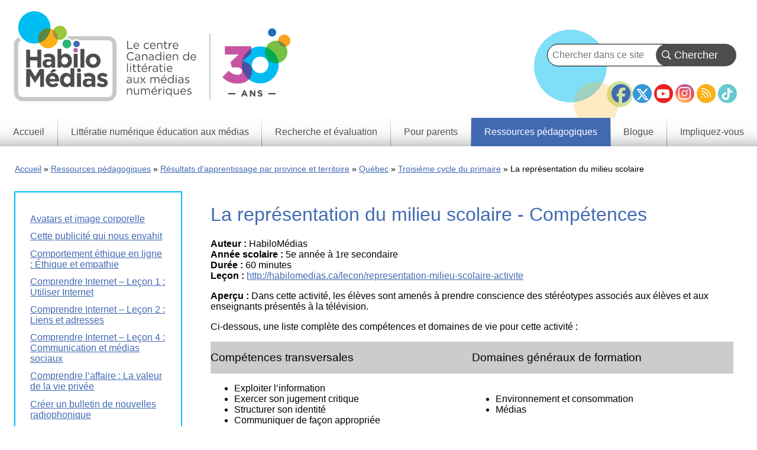

--- FILE ---
content_type: text/html; charset=UTF-8
request_url: https://habilomedias.ca/ressources-p%C3%A9dagogiques/r%C3%A9sultats-dapprentissage-en-%C3%A9ducation-aux-m%C3%A9dias-et-litt%C3%A9ratie-num%C3%A9rique-par-province-et-territoire/qu%C3%A9bec/troisi%C3%A8me-cycle-du-primaire/la-repr%C3%A9sentation-du-milieu-scolaire
body_size: 13525
content:
<!DOCTYPE html>
<html lang="fr" dir="ltr" prefix="og: https://ogp.me/ns#">
  <head>
    <meta charset="utf-8" />
<meta name="description" content="La représentation du milieu scolaire - Compétences" />
<link rel="canonical" href="https://habilomedias.ca/ressources-p%C3%A9dagogiques/r%C3%A9sultats-dapprentissage-en-%C3%A9ducation-aux-m%C3%A9dias-et-litt%C3%A9ratie-num%C3%A9rique-par-province-et-territoire/qu%C3%A9bec/troisi%C3%A8me-cycle-du-primaire/la-repr%C3%A9sentation-du-milieu-scolaire" />
<meta property="og:site_name" content="HabiloMédias" />
<meta property="og:type" content="Tableau de résultats d&#039;apprentissage" />
<meta property="og:url" content="https://habilomedias.ca/" />
<meta property="og:title" content="La représentation du milieu scolaire - Compétences" />
<meta name="twitter:card" content="summary" />
<meta name="Generator" content="Drupal 11 (https://www.drupal.org)" />
<meta name="MobileOptimized" content="width" />
<meta name="HandheldFriendly" content="true" />
<meta name="viewport" content="width=device-width, initial-scale=1.0" />
<link rel="icon" href="/sites/default/files/favicon_1.ico" type="image/vnd.microsoft.icon" />
<link rel="alternate" hreflang="fr" href="https://habilomedias.ca/ressources-p%C3%A9dagogiques/r%C3%A9sultats-dapprentissage-en-%C3%A9ducation-aux-m%C3%A9dias-et-litt%C3%A9ratie-num%C3%A9rique-par-province-et-territoire/qu%C3%A9bec/troisi%C3%A8me-cycle-du-primaire/la-repr%C3%A9sentation-du-milieu-scolaire" />

    <title>La représentation du milieu scolaire - Compétences | HabiloMédias</title>
    <link rel="stylesheet" media="all" href="/sites/default/files/css/css_c4NE6U2sTcfD40hhtXF-mn_1pplio_R1Xl4cNFmqHNI.css?delta=0&amp;language=fr&amp;theme=mediasmarts_2021&amp;include=[base64]" />
<link rel="stylesheet" media="all" href="/sites/default/files/css/css_z0uCKT_6nTvy3H8Uk2ALEW_KbvfiDQdunuCzkGmtgv0.css?delta=1&amp;language=fr&amp;theme=mediasmarts_2021&amp;include=[base64]" />
<link rel="stylesheet" media="all" href="//fonts.googleapis.com/css2?family=Material+Icons" />
<link rel="stylesheet" media="all" href="//fonts.googleapis.com/css2?family=Material+Icons+Outlined" />
<link rel="stylesheet" media="all" href="//fonts.googleapis.com/css2?family=Material+Icons+Round" />
<link rel="stylesheet" media="all" href="//fonts.googleapis.com/css2?family=Material+Icons+Sharp" />
<link rel="stylesheet" media="all" href="//fonts.googleapis.com/css2?family=Material+Icons+Two+Tone" />
<link rel="stylesheet" media="all" href="//cdnjs.cloudflare.com/ajax/libs/font-awesome/6.5.1/css/all.min.css" />

    <script type="application/json" data-drupal-selector="drupal-settings-json">{"path":{"baseUrl":"\/","pathPrefix":"","currentPath":"node\/17392","currentPathIsAdmin":false,"isFront":false,"currentLanguage":"fr"},"pluralDelimiter":"\u0003","suppressDeprecationErrors":true,"gtag":{"tagId":"AW-1039537895","consentMode":false,"otherIds":["G-QH7F1FC3HT"],"events":[],"additionalConfigInfo":[]},"ajaxPageState":{"libraries":"[base64]","theme":"mediasmarts_2021","theme_token":null},"ajaxTrustedUrl":{"https:\/\/habilomedias.ca\/teacher-resources\/find-lesson":true,"https:\/\/habilomedias.ca\/search":true},"superfish":{"superfish-main":{"id":"superfish-main","sf":{"animation":{"opacity":"show","height":"show"},"speed":"fast","autoArrows":false},"plugins":{"smallscreen":{"cloneParent":0,"mode":"window_width"},"supposition":true,"supersubs":true}}},"user":{"uid":0,"permissionsHash":"66b59075f7c836a1f932df989dabf5581b8b673ca0e01b1d6913f9401f9dcdde"}}</script>
<script src="/sites/default/files/js/js_-YomlvfS_RrLtJkWE3bJYH8qBzB_PyZR28PQqUv2kw4.js?scope=header&amp;delta=0&amp;language=fr&amp;theme=mediasmarts_2021&amp;include=eJx1j8EOgzAMQ38IrRs_VKXDlEyhQUmY-Px1Fw4Tu1i2nmzJBRGwjGNTx5Rnlh49VTQYyVBVqyAH1VS7_OYbvegYVkxMvpKF5_E-PlIVLb3s-wab2Zd0urzoG8Yt0OKS9xkRfxrQrvnX-V78H-0_OFjbB07AVoM"></script>
<script src="/modules/composer/google_tag/js/gtag.js?t8rbhx"></script>

  </head>
  <body class="language_fr path-node page-node-type-curricular-outcome-chart">
        <a href="#main-content" class="visually-hidden focusable skip-link">
      Skip to main content
    </a>
    
      <div class="dialog-off-canvas-main-canvas" data-off-canvas-main-canvas>
    


<div class="layout-container">

  <header role="banner">
    <div class="dots"></div>
      <div class="region region-header">
    <div class="language-switcher-language-url block block-language block-language-blocklanguage-interface" id="block-languageswitcher-3" role="navigation">
  
  
  
      <div class="wrapper">
      
    </div>
  </div>
<nav role="navigation" aria-labelledby="block-footersocialmediaicons-2-menu" id="block-footersocialmediaicons-2" class="block block-menu navigation menu--footer-social-media-icons">
            
  <h2 class="visually-hidden" id="block-footersocialmediaicons-2-menu">Footer Social Media Icons</h2>
  

        
              <ul class="menu">
                    <li class="menu-item">
        <a href="https://facebook.com/MediaSmarts" class="facebook-icon" target="_blank">Facebook</a>
              </li>
                <li class="menu-item">
        <a href="https://twitter.com/MediaSmarts" class="twitter-icon" target="_blank">Twitter</a>
              </li>
                <li class="menu-item">
        <a href="https://www.youtube.com/user/MediaAwareness" class="youtube-icon" target="_blank">YouTube</a>
              </li>
                <li class="menu-item">
        <a href="https://instagram.com/mediasmarts.ca/" class="instagram-icon" target="_blank">Instagram</a>
              </li>
                <li class="menu-item">
        <a href="https://mediasmarts.ca/rss.xml" class="rss-icon" target="_blank">RSS</a>
              </li>
                <li class="menu-item">
        <a href="https://www.tiktok.com/@mediasmarts" class="tiktok-icon" target="_blank">TikTok</a>
              </li>
        </ul>
  


  </nav>
<div id="block-mediasmarts-2021-branding" class="block block-system block-system-branding-block">
  
  
  
        <a href="https://habilomedias.ca/" rel="home" class="site-logo">
      <img src="/sites/default/files/2026-01/french_tagline_for_website_2.png" alt="Accueil" />
    </a>
      </div>

  </div>

  </header>

    <div class="region region-primary-menu">
    <div class="views-exposed-form bef-exposed-form block block-views block-views-exposed-filter-blocksearch-api-search-page-1" data-drupal-selector="views-exposed-form-search-api-search-page-1" id="block-exposedformsearch-api-searchpage-1">
  
  
  
      <div class="wrapper">
      <form action="https://habilomedias.ca/search" method="get" id="views-exposed-form-search-api-search-page-1" accept-charset="UTF-8">
  <div class="form--inline clearfix">
  <div class="js-form-item form-item js-form-type-textfield form-type-textfield js-form-item-search-api-fulltext form-item-search-api-fulltext">
      
        <input data-drupal-selector="edit-search-api-fulltext" type="text" id="edit-search-api-fulltext" name="search_api_fulltext" value="" size="30" maxlength="128" placeholder="Chercher dans ce site..." class="form-text" />

        </div>
<div data-drupal-selector="edit-actions" class="form-actions js-form-wrapper form-wrapper" id="edit-actions"><input data-drupal-selector="edit-submit-search-api-search" type="submit" id="edit-submit-search-api-search" value="Chercher" class="button js-form-submit form-submit" />
</div>

</div>

</form>

    </div>
  </div>
<div id="block-mainnavigation-8" class="block block-superfish block-superfishmain">
  
  
  
      <div class="wrapper">
      
<ul id="superfish-main" class="menu sf-menu sf-main sf-horizontal sf-style-none" role="menu" aria-label="Menu">
  

  
  <li id="main-standardfront-page" class="sf-depth-1 sf-no-children" role="none">
              <a href="https://habilomedias.ca/" class="sf-depth-1" role="menuitem">Accueil</a>
                      </li>


            
  <li id="main-menu-link-content063547e2-3a52-4478-aa8a-8a1c6e6cdd16" class="sf-depth-1 menuparent" role="none">
              <a href="https://habilomedias.ca/litteratie-numerique-education-aux-medias" class="sf-depth-1 menuparent" role="menuitem" aria-haspopup="true" aria-expanded="false">Littératie numérique éducation aux médias</a>
                  <ul role="menu">      

  
  <li id="main-menu-link-contentd8fb7ac1-ef5f-4cdc-81f8-08fd1e78c3d9" class="sf-depth-2 sf-no-children" role="none">
              <a href="https://habilomedias.ca/litteratie-numerique-education-aux-medias/informations-generales" class="sf-depth-2" role="menuitem">Informations générales</a>
                      </li>


  
  <li id="main-menu-link-contenteaa43927-aab4-45f2-b6b2-fccb81d0beec" class="sf-depth-2 sf-no-children" role="none">
              <a href="https://habilomedias.ca/litteratie-numerique-education-aux-medias/enjeux-des-medias" class="sf-depth-2" role="menuitem">Enjeux des médias</a>
                      </li>


  
  <li id="main-menu-link-contentbbcd5df8-f10d-434d-9a1e-aef52ca9e55a" class="sf-depth-2 sf-no-children" role="none">
              <a href="https://habilomedias.ca/litteratie-numerique-education-aux-medias/enjeux-numeriques" class="sf-depth-2" role="menuitem">Enjeux numériques</a>
                      </li>


  
  <li id="main-menu-link-content4322ca55-1417-4fba-ac22-913676085512" class="sf-depth-2 sf-no-children" role="none">
              <a href="https://habilomedias.ca/litteratie-numerique-education-aux-medias/jeux-educatifs" class="sf-depth-2" role="menuitem">Jeux éducatifs</a>
                      </li>


  
  <li id="main-menu-link-content614b3502-0f56-4e37-a7f5-d1cdeae47f22" class="sf-depth-2 sf-no-children" role="none">
              <a href="https://habilomedias.ca/semaine-education-medias" class="sf-depth-2" role="menuitem">La Semaine éducation médias</a>
                      </li>


  
  <li id="main-menu-link-content83e464cc-d4c6-4d35-9f17-03c6433dd3e2" class="sf-depth-2 sf-no-children" role="none">
              <a href="https://habilomedias.ca/litteratie-numerique-education-aux-medias/ateliers" class="sf-depth-2" role="menuitem">Ateliers</a>
                      </li>


      </ul>              </li>


            
  <li id="main-menu-link-content73a23397-148e-461b-b6e7-ceb1b6cc522e" class="sf-depth-1 menuparent" role="none">
              <a href="https://habilomedias.ca/recherche-et-%C3%A9valuation" class="sf-depth-1 menuparent" role="menuitem" aria-haspopup="true" aria-expanded="false">Recherche et évaluation</a>
                  <ul role="menu">      

  
  <li id="main-menu-link-contentdfdb2b26-af1f-4a0f-92d7-28522721e1b6" class="sf-depth-2 sf-no-children" role="none">
              <a href="https://habilomedias.ca/recherche-et-evaluation/notre-approche" class="sf-depth-2" role="menuitem">Notre approche</a>
                      </li>


  
  <li id="main-menu-link-content881a2929-b0d7-4f2b-a4a9-187a0a5048d6" class="sf-depth-2 sf-no-children" role="none">
              <a href="https://habilomedias.ca/recherche-et-evaluation/recherche-et-evaluation-ce-que-nous-faisons" class="sf-depth-2" role="menuitem">Ce que nous faisons</a>
                      </li>


  
  <li id="main-menu-link-contentf3f96c17-567b-445c-90d8-54fa88c5ada4" class="sf-depth-2 sf-no-children" role="none">
              <a href="https://habilomedias.ca/research-reports" class="sf-depth-2" role="menuitem">Rapports de recherche</a>
                      </li>


  
  <li id="main-menu-link-content6d58bc9b-9273-468c-9550-a79d2bf2f79e" class="sf-depth-2 sf-no-children" role="none">
              <a href="https://habilomedias.ca/recherche-et-evaluation/jeunes-canadiens-dans-un-monde-branche" class="sf-depth-2" role="menuitem"> Jeunes Canadiens dans un monde branché</a>
                      </li>


      </ul>              </li>


  
  <li id="main-menu-link-content1a569847-7a61-4eea-beca-34a0ff9a4a3a" class="sf-depth-1 sf-no-children" role="none">
              <a href="https://habilomedias.ca/ressources-pour-parents" class="sf-depth-1" role="menuitem">Pour parents</a>
                      </li>


            
  <li id="main-menu-link-contentb33e5a6e-5838-40ba-a343-80e4decc0193" class="active-trail sf-depth-1 menuparent" role="none">
              <a href="https://habilomedias.ca/ressources-p%C3%A9dagogiques" class="sf-depth-1 menuparent" role="menuitem" aria-haspopup="true" aria-expanded="false">Ressources pédagogiques</a>
                  <ul role="menu">      

  
  <li id="main-menu-link-content746850ee-3a1f-42bf-aa33-38e967eae632" class="sf-depth-2 sf-no-children" role="none">
              <a href="https://habilomedias.ca/teacher-resources/find-lesson" class="sf-depth-2" role="menuitem">Trouvez des leçons et ressources</a>
                      </li>


  
  <li id="main-menu-link-contente83b5b65-c6c5-418b-99b4-7dc7a32120cd" class="active-trail sf-depth-2 sf-no-children" role="none">
              <a href="https://habilomedias.ca/ressources-p%C3%A9dagogiques/r%C3%A9sultats-dapprentissage-par-province-et-territoire" class="sf-depth-2" role="menuitem">Résultats d&#039;apprentissage par province et territoire</a>
                      </li>


  
  <li id="main-menu-link-contentc759281c-0998-457d-9c9b-53a94119d82b" class="sf-depth-2 sf-no-children" role="none">
              <a href="https://habilomedias.ca/ressources-pedagogiques/utiliser-comprendre-et-mobiliser" class="sf-depth-2" role="menuitem">Cadre de littératie média numérique</a>
                      </li>


  
  <li id="main-menu-link-content50786ba9-ac48-4056-9730-9720df2f67fd" class="sf-depth-2 sf-no-children" role="none">
              <a href="https://habilomedias.ca/%C3%A9ducation-m%C3%A9dias-101" class="sf-depth-2" role="menuitem">Éducation médias 101</a>
                      </li>


  
  <li id="main-menu-link-content4688399f-fc3d-43bd-bfa7-a83d9f5ed2cb" class="sf-depth-2 sf-no-children" role="none">
              <a href="https://habilomedias.ca/ressources-p%C3%A9dagogiques/litt%C3%A9ratie-num%C3%A9rique-101" class="sf-depth-2" role="menuitem">Littératie numérique 101</a>
                      </li>


      </ul>              </li>


  
  <li id="main-menu-link-content92344494-991e-42e2-83ac-ce130ba5238f" class="sf-depth-1 sf-no-children" role="none">
              <a href="https://habilomedias.ca/blogue" class="sf-depth-1" role="menuitem">Blogue</a>
                      </li>


            
  <li id="main-menu-link-content1fc571c3-1f7d-4efa-a0f0-4de521c8b838" class="sf-depth-1 menuparent" role="none">
              <a href="https://habilomedias.ca/impliquez-vous" class="sf-depth-1 menuparent" role="menuitem" aria-haspopup="true" aria-expanded="false">Impliquez-vous</a>
                  <ul role="menu">      

  
  <li id="main-menu-link-content8e481530-ae3d-424d-bf9c-5e3b69e9a261" class="sf-depth-2 sf-no-children" role="none">
              <a href="https://habilomedias.ca/impliquez-vous/devenez-donateur" class="sf-depth-2" role="menuitem">Devenez un donateur</a>
                      </li>


  
  <li id="main-menu-link-content5d5f87aa-f3e5-4983-95f1-452fdc678119" class="sf-depth-2 sf-no-children" role="none">
              <a href="https://habilomedias.ca/impliquez-vous/devenez-b%C3%A9n%C3%A9vole" class="sf-depth-2" role="menuitem">Devenez un bénévole</a>
                      </li>


  
  <li id="main-menu-link-contentaba408fe-74ea-46ea-a605-b1eed4597a5a" class="sf-depth-2 sf-no-children" role="none">
              <a href="https://habilomedias.ca/impliquez-vous/partenaires-corporatifs" class="sf-depth-2" role="menuitem">Devenir un partenaire corporatif</a>
                      </li>


  
  <li id="main-menu-link-content41d9a7ec-adc6-4b1c-8b0c-ff4392c7eb24" class="sf-depth-2 sf-no-children" role="none">
              <a href="https://habilomedias.ca/semaine-education-medias" class="sf-depth-2" role="menuitem">Semaine éducation médias</a>
                      </li>


  
  <li id="main-menu-link-contentabf67a6a-82a3-44ff-bb70-bfcd6bde5788" class="sf-depth-2 sf-no-children" role="none">
              <a href="https://habilomedias.ca/impliquez-vous/reseau-verif-ado" class="sf-depth-2" role="menuitem">Réseau vérif ado</a>
                      </li>


      </ul>              </li>


</ul>

    </div>
  </div>
<div class="views-element-container block block-views block-views-blockpage-headers-block-1" id="block-views-block-page-headers-block-1">
  
  
  
      <div class="wrapper">
      <div><div class="view view-page-headers view-id-page_headers view-display-id-block_1 js-view-dom-id-07e652605c01efff37ad4b8b43f89142054d6815f2984ebeb9331ecf4c6941de">
  
    
      
  
          </div>
</div>

    </div>
  </div>
<div data-drupal-messages-fallback class="hidden"></div>

  </div>

  

    <div class="region region-breadcrumb">
    <div id="block-breadcrumbs" class="block block-system block-system-breadcrumb-block">
  
  
  
      <div class="wrapper">
        <nav class="breadcrumb" role="navigation" aria-labelledby="system-breadcrumb">
    <h2 id="system-breadcrumb" class="visually-hidden">Breadcrumb</h2>
    <ol>
          <li>
                  <a href="https://habilomedias.ca/">Accueil</a>
              </li>
          <li>
                  <a href="https://habilomedias.ca/ressources-p%C3%A9dagogiques">Ressources pédagogiques</a>
              </li>
          <li>
                  <a href="https://habilomedias.ca/ressources-p%C3%A9dagogiques/r%C3%A9sultats-dapprentissage-par-province-et-territoire">Résultats d&#039;apprentissage par province et territoire</a>
              </li>
          <li>
                  <a href="https://habilomedias.ca/ressources-p%C3%A9dagogiques/r%C3%A9sultats-dapprentissage-en-%C3%A9ducation-aux-m%C3%A9dias-et-litt%C3%A9ratie-num%C3%A9rique-par-province-et-territoire/qu%C3%A9bec">Québec</a>
              </li>
          <li>
                  <a href="https://habilomedias.ca/ressources-p%C3%A9dagogiques/r%C3%A9sultats-dapprentissage-en-%C3%A9ducation-aux-m%C3%A9dias-et-litt%C3%A9ratie-num%C3%A9rique-par-province-et-territoire/qu%C3%A9bec/troisi%C3%A8me-cycle-du-primaire">Troisième cycle du primaire</a>
              </li>
          <li>
                  La représentation du milieu scolaire
              </li>
        </ol>
  </nav>

    </div>
  </div>

  </div>


  

  

  <main role="main" >
    <a id="main-content" tabindex="-1"></a>
          <div class="layout-content page-75-first-sidebar ">
          <div class="region region-content">
    <div id="block-mediasmarts-2021-content" class="block block-system block-system-main-block">
  
  
  
      <div class="wrapper">
      
<article data-history-node-id="17392" class="node node--type-curricular-outcome-chart node--view-mode-full">

  
        <h1>
    <span class="field field--name-title field--type-string field--label-hidden">La représentation du milieu scolaire - Compétences</span>

    </h1>
    <!-- Go to www.addthis.com/dashboard to customize your tools -->
    <div class="addthis_inline_share_toolbox"></div>
  
  
  <div class="node__content">
    <section class="field field--name-comment-node-curricular-outcom field--type-comment field--label-hidden comment-wrapper">
  
  

  
</section>

            <div class="clearfix text-formatted field field--name-body field--type-text-with-summary field--label-hidden field__item"><p><strong>Auteur :</strong> HabiloMédias<br />
<strong>Année scolaire :</strong> 5e année à 1re secondaire<br />
<strong>Durée :</strong> 60 minutes<br />
<strong>Leçon :</strong> <a href="/lecon/representation-milieu-scolaire-activite">http://habilomedias.ca/lecon/representation-milieu-scolaire-activite</a></p>

<p><strong>Aperçu :</strong> Dans cette activité, les élèves sont amenés à prendre conscience des stéréotypes associés aux élèves et aux enseignants présentés à la télévision.</p>

<p>Ci-dessous, une liste complète des compétences et domaines de vie pour cette activité :</p>

<table border="0" cellpadding="0" cellspacing="0" style="width:100%">
	<tbody>
		<tr>
			<td style="background-color:#cccccc">
			<h2><strong>Compétences transversales</strong></h2>
			</td>
			<td style="background-color:#cccccc">
			<h2><strong>Domaines généraux de formation</strong></h2>
			</td>
		</tr>
		<tr>
			<td>
			<ul>
				<li>Exploiter l’information</li>
				<li>Exercer son jugement critique</li>
				<li>Structurer son identité</li>
				<li>Communiquer de façon appropriée</li>
			</ul>
			</td>
			<td>
			<ul>
				<li>Environnement et consommation</li>
				<li>Médias</li>
			</ul>
			</td>
		</tr>
	</tbody>
</table>

<h2><strong>Compétences disciplinaires</strong></h2>

<table border="0" cellpadding="0" cellspacing="0" style="width:100%">
	<tbody>
		<tr>
			<td style="background-color:#cccccc">
			<h2><strong>Français langue d'enseignement</strong></h2>
			</td>
		</tr>
		<tr>
			<td>
			<p><strong>Écrire des textes variés</strong></p>

			<ul>
				<li>Recourir à son bagage de connaissances et d’expériences</li>
			</ul>

			<p><strong>Stratégies d'écriture</strong></p>

			<ul>
				<li>Utiliser un déclencheur pour stimuler son imaginaire (ex. œuvres d’art, illustrations, objets)</li>
				<li>Penser au destinataire du texte à produire</li>
			</ul>

			<p><strong>Communiquer oralement</strong></p>

			<ul>
				<li>Explorer verbalement divers sujets avec autrui pour construire sa pensée</li>
				<li>Évaluer sa façon de s’exprimer et d’interagir en vue de les améliorer</li>
				<li>Utiliser les stratégies et les connaissances requises par la situation de communication</li>
				<li>Réagir aux propos entendus au cours d’une situation de la communication orale</li>
				<li>Partager ses propos durant une situation d’interaction</li>
			</ul>

			<p><strong>Stratégies de communication orale</strong></p>

			<ul>
				<li>Suivre les règles convenues pour un bon fonctionnement des échanges (ex. : discussion, conseil de coopération, cercle magique)</li>
				<li>Dire tout ce qui semble liée au sujet sans en évaluer la pertinence</li>
				<li>Recourir à des gestes, des exemples, des illustrations, des objets pour appuyer ses paroles</li>
				<li>Adapter sa façon de dire à ses interlocuteurs</li>
				<li>Adopter une attitude d’ouverture</li>
				<li>Interpréter le langage non verbal (signe d’attention, d’intérêt ou d’ennui)</li>
				<li>Dégager des liens entre les propos échangés</li>
			</ul>
			</td>
		</tr>
		<tr>
			<td style="background-color:#cccccc">
			<h2><strong>Art dramatique</strong></h2>
			</td>
		</tr>
		<tr>
			<td>
			<p><strong>Apprécier des œuvres théâtrales, ses réalisations et celles de ses camarades</strong></p>

			<ul>
				<li>Examiner un extrait d’œuvre théâtrale ou une réalisation dramatique au regard d’éléments de contenu</li>
				<li>Partager son expérience d’appréciation</li>
				<li>Porter un jugement d’ordre critique ou esthétique</li>
				<li>Établir des liens entre ce que l’on a ressenti et ce que l’on a examiné</li>
				<li>Examiner un extrait d’œuvre théâtrale au regard d’aspects socioculturels</li>
			</ul>
			</td>
		</tr>
		<tr>
			<td style="background-color:#cccccc">
			<h2><strong>Enseignement moral</strong></h2>
			</td>
		</tr>
		<tr>
			<td>
			<p><strong>Comprendre des situations de vie en vue de construire son référentiel moral</strong></p>

			<ul>
				<li>Analyser, dans son milieu, des situations de vie et les repères pour agir qui y sont associés</li>
				<li>Justifier les repères pour agir</li>
				<li>Préciser sa définition de valeurs à partir d’expériences vécues</li>
				<li>Comparer les situations de vie et les repères pour agir de son milieu avec ceux d’autres cultures ou d’autres époques</li>
			</ul>
			</td>
		</tr>
	</tbody>
</table>

<p>&nbsp;</p>
</div>
      
  </div>

</article>

    </div>
  </div>

  </div>

      </div>    
          <aside class="layout-sidebar-first " role="complementary">
          <div class="region region-sidebar-first">
    <nav role="navigation" aria-labelledby="block-mainnavigation-6-menu" id="block-mainnavigation-6" class="block block-menu navigation menu--main">
            
  <h2 class="visually-hidden" id="block-mainnavigation-6-menu">Main menu — Left nav (Prov &amp; Terr)</h2>
  

        
              <ul class="menu">
                    <li class="menu-item">
        <a href="https://habilomedias.ca/ressources-pedagogiques/resultats-dapprentissage-en-education-aux-medias-et-litteratie-numerique-par-province-et-territoire/quebec/troisieme-cycle-du-primaire/avatars-et-image-corporelle-competences" data-drupal-link-system-path="node/18849">Avatars et image corporelle</a>
              </li>
                <li class="menu-item">
        <a href="https://habilomedias.ca/ressources-pedagogiques/resultats-dapprentissage-par-province-et-territoire/quebec/troisieme-cycle-du-primaire/cette-publicite-qui-nous-envahit-competences" data-drupal-link-system-path="node/16709">Cette publicité qui nous envahit</a>
              </li>
                <li class="menu-item">
        <a href="https://habilomedias.ca/ressources-pedagogiques/resultats-dapprentissage-en-education-aux-medias-et-litteratie-numerique-par-province-et-territoire/quebec/troisieme-cycle-du-primaire/comportement-ethique-en-ligne-ethique-et-empathie-competences" data-drupal-link-system-path="node/20894">Comportement éthique en ligne : Éthique et empathie</a>
              </li>
                <li class="menu-item">
        <a href="https://habilomedias.ca/node/18815" data-drupal-link-system-path="node/18815">Comprendre Internet – Leçon 1 : Utiliser Internet</a>
              </li>
                <li class="menu-item">
        <a href="https://habilomedias.ca/node/18816" data-drupal-link-system-path="node/18816">Comprendre Internet – Leçon 2 : Liens et adresses</a>
              </li>
                <li class="menu-item">
        <a href="https://habilomedias.ca/node/18818" data-drupal-link-system-path="node/18818">Comprendre Internet – Leçon 4 : Communication et médias sociaux</a>
              </li>
                <li class="menu-item">
        <a href="https://habilomedias.ca/ressources-p%C3%A9dagogiques/r%C3%A9sultats-dapprentissage-en-%C3%A9ducation-aux-m%C3%A9dias-et-litt%C3%A9ratie-num%C3%A9rique-par-province-et-territoire/qu%C3%A9bec/troisi%C3%A8me-cycle-du-primaire/comprendre-l%E2%80%99affaire-la-valeur-de-la-vie" data-drupal-link-system-path="node/19846">Comprendre l’affaire : La valeur de la vie privée</a>
              </li>
                <li class="menu-item">
        <a href="https://habilomedias.ca/tableau-resultats-apprentissage/creer-bulletin-nouvelles-radiophonique-competences" data-drupal-link-system-path="node/17391">Créer un bulletin de nouvelles radiophonique</a>
              </li>
                <li class="menu-item">
        <a href="https://habilomedias.ca/ressources-pedagogiques/resultats-dapprentissage-en-education-aux-medias-et-litteratie-numerique-par-province-et-territoire/quebec/troisieme-cycle-du-primaire/cest-lheure-du-jeu-competences-0" data-drupal-link-system-path="node/21259">C’est l’heure du jeu!</a>
              </li>
                <li class="menu-item">
        <a href="https://habilomedias.ca/ressources-p%C3%A9dagogiques/r%C3%A9sultats-dapprentissage-en-%C3%A9ducation-aux-m%C3%A9dias-et-litt%C3%A9ratie-num%C3%A9rique-par-province-et-territoire/qu%C3%A9bec/troisi%C3%A8me-cycle-du-primaire/faux-que-%C3%A7a-cesse-qu%E2%80%99est-ce-qui-est-r%C3%A9el" data-drupal-link-system-path="node/20374">FAUX que ça cesse : qu’est-ce qui est réel sur Internet?</a>
              </li>
                <li class="menu-item">
        <a href="https://habilomedias.ca/ressources-p%C3%A9dagogiques/r%C3%A9sultats-dapprentissage-en-%C3%A9ducation-aux-m%C3%A9dias-et-litt%C3%A9ratie-num%C3%A9rique-par-province-et-territoire/qu%C3%A9bec/troisi%C3%A8me-cycle-du-primaire/faux-que-%C3%A7a-cesse-v%C3%A9rifier-l%E2%80%99information" data-drupal-link-system-path="node/20300">FAUX que ça cesse : vérifier l’information en ligne</a>
              </li>
                <li class="menu-item">
        <a href="https://habilomedias.ca/ressources-p%C3%A9dagogiques/r%C3%A9sultats-dapprentissage-en-%C3%A9ducation-aux-m%C3%A9dias-et-litt%C3%A9ratie-num%C3%A9rique-par-province-et-territoire/qu%C3%A9bec/troisi%C3%A8me-cycle-du-primaire/gagner-au-jeu-de-la-cybers%C3%A9curit%C3%A9" data-drupal-link-system-path="node/17421">Gagner au jeu de la cybersécurité</a>
              </li>
                <li class="menu-item">
        <a href="https://habilomedias.ca/ressources-p%C3%A9dagogiques/r%C3%A9sultats-dapprentissage-en-%C3%A9ducation-aux-m%C3%A9dias-et-litt%C3%A9ratie-num%C3%A9rique-par-province-et-territoire/qu%C3%A9bec/troisi%C3%A8me-cycle-du-primaire/la-course-%C3%A0-linformation-comp%C3%A9tences" data-drupal-link-system-path="node/17235">La course à l&#039;information</a>
              </li>
                <li class="menu-item menu-item--active-trail">
        <a href="https://habilomedias.ca/ressources-p%C3%A9dagogiques/r%C3%A9sultats-dapprentissage-en-%C3%A9ducation-aux-m%C3%A9dias-et-litt%C3%A9ratie-num%C3%A9rique-par-province-et-territoire/qu%C3%A9bec/troisi%C3%A8me-cycle-du-primaire/la-repr%C3%A9sentation-du-milieu-scolaire" data-drupal-link-system-path="node/17392" class="is-active" aria-current="page">La représentation du milieu scolaire</a>
              </li>
                <li class="menu-item">
        <a href="https://habilomedias.ca/ressources-pedagogiques/resultats-dapprentissage-par-province-et-territoire/quebec/troisieme-cycle-du-primaire/la-violence-la-television-competences" data-drupal-link-system-path="node/16727">La violence à la télévision</a>
              </li>
                <li class="menu-item">
        <a href="https://habilomedias.ca/ressources-p%C3%A9dagogiques/r%C3%A9sultats-dapprentissage-en-%C3%A9ducation-aux-m%C3%A9dias-et-litt%C3%A9ratie-num%C3%A9rique-par-province-et-territoire/qu%C3%A9bec/troisi%C3%A8me-cycle-du-primaire/le-montage-des-%C3%A9motions-comp%C3%A9tences" data-drupal-link-system-path="node/19847">Le montage des émotions</a>
              </li>
                <li class="menu-item">
        <a href="https://habilomedias.ca/tableau-resultats-apprentissage/personnages-bandes-dessinees-competences" data-drupal-link-system-path="node/17487">Les personnages de bandes dessinées</a>
              </li>
                <li class="menu-item">
        <a href="https://habilomedias.ca/ressources-p%C3%A9dagogiques/r%C3%A9sultats-dapprentissage-en-%C3%A9ducation-aux-m%C3%A9dias-et-litt%C3%A9ratie-num%C3%A9rique-par-province-et-territoire/qu%C3%A9bec/troisi%C3%A8me-cycle-du-primaire/les-p%C3%A8res-%C3%A0-la-t%C3%A9l%C3%A9-immatures-et" data-drupal-link-system-path="node/16969">Les pères à la télé : immatures et irresponsables ?</a>
              </li>
                <li class="menu-item">
        <a href="https://habilomedias.ca/ressources-p%C3%A9dagogiques/r%C3%A9sultats-dapprentissage-en-%C3%A9ducation-aux-m%C3%A9dias-et-litt%C3%A9ratie-num%C3%A9rique-par-province-et-territoire/qu%C3%A9bec/troisi%C3%A8me-cycle-du-primaire/les-st%C3%A9r%C3%A9otypes-sexuels-et-limage-2" data-drupal-link-system-path="node/17475">Les stéréotypes sexuels et l&#039;image corporelle : conséquences</a>
              </li>
                <li class="menu-item">
        <a href="https://habilomedias.ca/ressources-p%C3%A9dagogiques/r%C3%A9sultats-dapprentissage-en-%C3%A9ducation-aux-m%C3%A9dias-et-litt%C3%A9ratie-num%C3%A9rique-par-province-et-territoire/qu%C3%A9bec/troisi%C3%A8me-cycle-du-primaire/marketing-en-ligne-destin%C3%A9-aux-jeunes" data-drupal-link-system-path="node/17488">Marketing en ligne destiné aux jeunes : stratégies et techniques</a>
              </li>
                <li class="menu-item">
        <a href="https://habilomedias.ca/ressources-p%C3%A9dagogiques/r%C3%A9sultats-dapprentissage-en-%C3%A9ducation-aux-m%C3%A9dias-et-litt%C3%A9ratie-num%C3%A9rique-par-province-et-territoire/qu%C3%A9bec/troisi%C3%A8me-cycle-du-primaire/minutes-m%C3%A9dias-le%C3%A7on-1-les-m%C3%A9dias-qu%E2%80%99est" data-drupal-link-system-path="node/18841">Minutes Médias Leçon 1 : Les médias, qu’est-ce que c’est?</a>
              </li>
                <li class="menu-item">
        <a href="https://habilomedias.ca/ressources-p%C3%A9dagogiques/r%C3%A9sultats-dapprentissage-en-%C3%A9ducation-aux-m%C3%A9dias-et-litt%C3%A9ratie-num%C3%A9rique-par-province-et-territoire/qu%C3%A9bec/troisi%C3%A8me-cycle-du-primaire/minutes-m%C3%A9dias-le%C3%A7on-2-les-m%C3%A9dias-sont" data-drupal-link-system-path="node/18861">Minutes Médias Leçon 2 : Les médias sont des constructions</a>
              </li>
                <li class="menu-item">
        <a href="https://habilomedias.ca/ressources-p%C3%A9dagogiques/r%C3%A9sultats-dapprentissage-en-%C3%A9ducation-aux-m%C3%A9dias-et-litt%C3%A9ratie-num%C3%A9rique-par-province-et-territoire/qu%C3%A9bec/troisi%C3%A8me-cycle-du-primaire/minutes-m%C3%A9dias-le%C3%A7on-3-les-m%C3%A9dias-ont-des" data-drupal-link-system-path="node/18868">Minutes Médias Leçon 3 : Les médias ont des implications sociales et politiques</a>
              </li>
                <li class="menu-item">
        <a href="https://habilomedias.ca/ressources-p%C3%A9dagogiques/r%C3%A9sultats-dapprentissage-en-%C3%A9ducation-aux-m%C3%A9dias-et-litt%C3%A9ratie-num%C3%A9rique-par-province-et-territoire/qu%C3%A9bec/troisi%C3%A8me-cycle-du-primaire/minutes-m%C3%A9dias-le%C3%A7on-4-les-m%C3%A9dias-ont-des" data-drupal-link-system-path="node/18853">Minutes Médias Leçon 4 : Les médias ont des implications commerciales</a>
              </li>
                <li class="menu-item">
        <a href="https://habilomedias.ca/ressources-pedagogiques/resultats-dapprentissage-par-province-et-territoire/quebec/troisieme-cycle-du-primaire/papa-maman-la-tele-et-moi-competences" data-drupal-link-system-path="node/16730">Papa, maman, la télé et moi</a>
              </li>
                <li class="menu-item">
        <a href="https://habilomedias.ca/ressources-p%C3%A9dagogiques/r%C3%A9sultats-dapprentissage-en-%C3%A9ducation-aux-m%C3%A9dias-et-litt%C3%A9ratie-num%C3%A9rique-par-province-et-territoire/qu%C3%A9bec/troisi%C3%A8me-cycle-du-primaire/payer-pour-jouer-comp%C3%A9tences" data-drupal-link-system-path="node/18795">Payer pour jouer</a>
              </li>
                <li class="menu-item">
        <a href="https://habilomedias.ca/ressources-p%C3%A9dagogiques/r%C3%A9sultats-dapprentissage-en-%C3%A9ducation-aux-m%C3%A9dias-et-litt%C3%A9ratie-num%C3%A9rique-par-province-et-territoire/qu%C3%A9bec/troisi%C3%A8me-cycle-du-primaire/prot%C3%A9gez-votre-vie-priv%C3%A9e-comp%C3%A9tences" data-drupal-link-system-path="node/17501">Protégez votre vie privée</a>
              </li>
                <li class="menu-item">
        <a href="https://habilomedias.ca/ressources-p%C3%A9dagogiques/r%C3%A9sultats-dapprentissage-en-%C3%A9ducation-aux-m%C3%A9dias-et-litt%C3%A9ratie-num%C3%A9rique-par-province-et-territoire/qu%C3%A9bec/troisi%C3%A8me-cycle-du-primaire/remettre-le-dentifrice-dans-son-tube%C2%A0-une" data-drupal-link-system-path="node/19845">Remettre le dentifrice dans son tube : Une leçon sur l&#039;information en ligne</a>
              </li>
                <li class="menu-item">
        <a href="https://habilomedias.ca/tableau-resultats-apprentissage/realiser-reportage-competences" data-drupal-link-system-path="node/17394">Réaliser un reportage</a>
              </li>
                <li class="menu-item">
        <a href="https://habilomedias.ca/ressources-p%C3%A9dagogiques/r%C3%A9sultats-dapprentissage-en-%C3%A9ducation-aux-m%C3%A9dias-et-litt%C3%A9ratie-num%C3%A9rique-par-province-et-territoire/qu%C3%A9bec/troisi%C3%A8me-cycle-du-primaire/r%C3%A9daction-dun-article-de-journal" data-drupal-link-system-path="node/17240">Rédaction d&#039;un article de journal</a>
              </li>
                <li class="menu-item">
        <a href="https://habilomedias.ca/ressources-p%C3%A9dagogiques/r%C3%A9sultats-dapprentissage-en-%C3%A9ducation-aux-m%C3%A9dias-et-litt%C3%A9ratie-num%C3%A9rique-par-province-et-territoire/qu%C3%A9bec/troisi%C3%A8me-cycle-du-primaire/un-%C3%A9v%C3%A9nement-%C3%A0-la-t%C3%A9l%C3%A9-%C3%A0-la-radio-et-dans" data-drupal-link-system-path="node/17461">Un événement à la télé, à la radio et dans la presse écrite</a>
              </li>
                <li class="menu-item">
        <a href="https://habilomedias.ca/ressources-p%C3%A9dagogiques/r%C3%A9sultats-dapprentissage-en-%C3%A9ducation-aux-m%C3%A9dias-et-litt%C3%A9ratie-num%C3%A9rique-par-province-et-territoire/qu%C3%A9bec/troisi%C3%A8me-cycle-du-primaire/une-journ%C3%A9e-dans-la-vie-de-jo-et-jos%C3%A9e-%E2%80%93" data-drupal-link-system-path="node/20299">Une journée dans la vie de Jo et Josée</a>
              </li>
                <li class="menu-item">
        <a href="https://habilomedias.ca/ressources-pedagogiques/resultats-dapprentissage-en-education-aux-medias-et-litteratie-numerique-par-province-et-territoire/quebec/troisieme-cycle-du-primaire/vous-avez-trouve-la-combine-competences" data-drupal-link-system-path="node/17491">Vous avez trouvé la combine !</a>
              </li>
                <li class="menu-item">
        <a href="https://habilomedias.ca/ressources-p%C3%A9dagogiques/r%C3%A9sultats-dapprentissage-en-%C3%A9ducation-aux-m%C3%A9dias-et-litt%C3%A9ratie-num%C3%A9rique-par-province-et-territoire/qu%C3%A9bec/troisi%C3%A8me-cycle-du-primaire/%C3%A0-vous-mettre-leau-%C3%A0-la-bouche" data-drupal-link-system-path="node/17328">À vous mettre l&#039;eau à la bouche !</a>
              </li>
                <li class="menu-item">
        <a href="https://habilomedias.ca/ressources-pedagogiques/resultats-dapprentissage-par-province-et-territoire/quebec/troisieme-cycle-du-primaire/etiquetage-des-produits-du-tabac-competences" data-drupal-link-system-path="node/16744">Étiquetage des produits du tabac</a>
              </li>
        </ul>
  


  </nav>

  </div>

      </aside>
    
    
           <aside class="layout-tertiary" role="complementary">
          <div class="region region-tertiary">
    <div id="block-signupfollowus" class="block block-fixed-block-content block-fixed-block-contentsign-up-follow-us">
  
      <h2>Inscrivez-vous-maintenant et Pour nous suivre</h2>
  
  
      <div class="wrapper">
      
      <div class="field__item__wrapper">
              <div class="field field--name-body field--type-text-with-summary field--label-hidden field__item"><p>Abonnez-vous aux manchettes hebdomadaires et aux dernières nouvelles de HabiloMédias !</p>

<p><a class="button outlined pink" href="/node/3287">Pour plus d’information</a></p>

<p>Restez branchés aux réseaux sociaux</p>
</div>
          </div>
  
      <ul class="social-icons">
	<li>
    <a class="rss-icon" href="/rss.xml">
      <i class="fa-solid fa-rss fa-fw"></i>
    </a>
  </li>
	<li>
    <a class="facebook-icon" href="https://facebook.com/MediaSmarts" target="_blank">
      <i class="fa-brands fa-facebook fa-fw fa-2xl"></i>
    </a>
  </li>
	<li>
    <a class="twitter-icon" href="https://twitter.com/MediaSmarts" target="_blank">
      <i class="fa-brands fa-x-twitter fa-fw"></i>
    </a>
  </li>
	<li>
    <a class="youtube-icon" href="https://youtube.com/user/MediaAwareness" target="_blank">
      <i class="fa-brands fa-youtube fa-fw"></i>
    </a>
  </li>
	<li>
    <a class="instagram-icon" href="https://instagram.com/mediasmarts.ca/" target="_blank">
      <i class="fa-brands fa-instagram fa-fw fa-xl"></i>
    </a>
  </li>
  <li>
    <a class="tiktok-icon" href="https://www.tiktok.com/@mediasmarts/" target="_blank">
      <i class="fa-brands fa-tiktok fa-fw fa-xl"></i>
    </a>
  </li>
</ul>
    </div>
  </div>
<div id="block-howtosupportus" class="block block-block-content block-block-contentea7eb5ee-18c6-41eb-ac61-c8514356b539">
  
      <h2>Comment nous appuyer</h2>
  
  
      <div class="wrapper">
      
      <div class="field__item__wrapper">
              <div class="field field--name-body field--type-text-with-summary field--label-hidden field__item"><p>Voulez-vous appuyer HabiloMédias ? Apprenez comment vous pouvez vous impliquer. Numéro d’enregistrement d’un organisme de bienfaisance 89018 1092 RR0001</p><p><a class="button outlined lightblue" href="/node/10404" data-entity-substitution="canonical" data-entity-type="node" data-entity-uuid="f58f8767-8858-470d-8086-6d8905c09000" tabindex="-1">En savoir plus</a></p></div>
          </div>
  
    </div>
  </div>
<div class="views-exposed-form bef-exposed-form block block-views block-views-exposed-filter-blockrecommended-resources-block-5" data-drupal-selector="views-exposed-form-recommended-resources-block-5" id="block-exposedformrecommended-resourcesblock-5">
  
      <h2>Trouvez des ressources pédagogiques</h2>
  
  
      <div class="wrapper">
      <form action="https://habilomedias.ca/teacher-resources/find-lesson" method="get" id="views-exposed-form-recommended-resources-block-5" accept-charset="UTF-8">
  <div class="form--inline clearfix">
  <div class="js-form-item form-item js-form-type-select form-type-select js-form-item-field-grade-value form-item-field-grade-value">
          <label for="edit-field-grade-value">L'année</label>
        <select data-drupal-selector="edit-field-grade-value" id="edit-field-grade-value" name="field_grade_value" class="form-select"><option value="All" selected="selected">- Tous/Toutes -</option><option value="Kindergarten">Jardin</option><option value="Grade 1">1re année</option><option value="Grade 2">2e année</option><option value="Grade 3">3e année</option><option value="Grade 4">4e année</option><option value="Grade 5">5e année</option><option value="Grade 6">6e année</option><option value="Grade 7">7e année</option><option value="Secondary 1">1re secondaire</option><option value="Grade 8">8e année</option><option value="Secondary 2">2e secondaire</option><option value="Grade 9">9e année</option><option value="Secondary 3">3e secondaire</option><option value="Grade 10">10e année</option><option value="Secondary 4">4e secondaire</option><option value="Grade 11">11e année</option><option value="Secondary 5">5e secondaire</option><option value="Grade 12">12 année</option></select>
        </div>
<div class="js-form-item form-item js-form-type-select form-type-select js-form-item-field-categories-target-id form-item-field-categories-target-id">
          <label for="edit-field-categories-target-id">Le Sujet</label>
        <select data-drupal-selector="edit-field-categories-target-id" id="edit-field-categories-target-id" name="field_categories_target_id" class="form-select"><option value="All" selected="selected">- Tous/Toutes -</option><option value="452">Authentification de l&#039;information</option><option value="449">Autochtones</option><option value="456">Bandes dessinées</option><option value="453">Blogues</option><option value="479">Cinéma</option><option value="460">Citoyenneté numérique</option><option value="459">Cyberintimidation</option><option value="458">Cybersécurité</option><option value="461">Diversité et médias</option><option value="470">Droits humains</option><option value="523">Education aux médias 101</option><option value="462">Environnement</option><option value="529">Ethique en ligne</option><option value="463">Evénements</option><option value="493">Exploitation sexuelle</option><option value="454">Image corporelle</option><option value="473">Internet et communication mobile</option><option value="527">Jeunes Canadiens dans un monde branché</option><option value="481">Jeux de hasard en ligne</option><option value="501">Jeux vidéo</option><option value="475">Journalisme et actualités</option><option value="488">Le privilège dans les médias</option><option value="530">Les sextos</option><option value="471">Messagerie instantanée</option><option value="504">Minorités visibles</option><option value="480">Musique</option><option value="484">Parents</option><option value="465">Partage des fichiers</option><option value="502">Partage de vidéos</option><option value="489">Perfectionnement professionnel</option><option value="485">Personnes handicapées</option><option value="486">Pornographie</option><option value="478">Production médiatique</option><option value="482">Propagande haineuse en ligne</option><option value="472">Propriété intellectuelle</option><option value="450">Publicité d&#039;alcool</option><option value="466">Publicité d&#039;aliments</option><option value="500">Publicité du tabac</option><option value="483">Publicité en ligne</option><option value="476">Publicité et consommation</option><option value="491">Religion</option><option value="490">Représentation de la communauté 2SLGBTQINA+</option><option value="457">Représentation de la criminalité</option><option value="468">Représentation du développement global</option><option value="467">Représentations des sexes</option><option value="494">Réseautage social</option><option value="492">Ressources</option><option value="531">Santé numérique</option><option value="495">Sports</option><option value="496">Stéréotypes</option><option value="455">Téléphones cellulaires et messages textes</option><option value="498">Télévision</option><option value="464">Utilisation excessive d’Internet</option><option value="487">Vie privée</option><option value="503">Violence</option></select>
        </div>
<div data-drupal-selector="edit-actions" class="form-actions js-form-wrapper form-wrapper" id="edit-actions--2"><input data-drupal-selector="edit-submit-recommended-resources" type="submit" id="edit-submit-recommended-resources" value="Soumettre" class="button js-form-submit form-submit" />
</div>

</div>

</form>

    </div>
  </div>

  </div>

      </aside>
    
           <aside class="layout-sponsors" role="complementary">
          <div class="region region-sponsors">
    <div id="block-sponsortext" class="block block-fixed-block-content block-fixed-block-contentsponsor-text">
  
      <h2>Partenaires corporatifs</h2>
  
  
      <div class="wrapper">
      
      <div class="field__item__wrapper">
              <div class="field field--name-body field--type-text-with-summary field--label-hidden field__item"><ul class="sponsor-text-wrapper" style="max-width:750px;"><li class="sponsor-text"><a href="https://www.aptn.ca/fr/" target="_blank">APTN</a></li><li><a href="https://www.bell.ca/Accueil" target="_blank">Bell</a></li><li><a href="https://www.google.ca/?gws_rd=ssl" target="_blank">Google</a></li><li><a href="https://www.meta.com/ca/" target="_blank">Meta</a></li><li><a href="https://www.onf.ca/" target="_blank" rel="noopener">ONF</a></li><li><a href="https://www.telus.com/fr/wise" target="_blank">TELUS&nbsp;Averti</a></li><li><a href="https://www.tiktok.com/" target="_blank">TikTok</a></li><li><a href="https://www.youtube.com/" target="_blank" rel="noopener">YouTube</a></li></ul></div>
          </div>
  
    </div>
  </div>

  </div>

      </aside>
      </main>
      <footer role="contentinfo" class="current_language_fr">
                <div class="region region-footer-left">
    <div id="block-footerlogo" class="block block-fixed-block-content block-fixed-block-contentfooter-logo">
  
  
  
      <div class="wrapper">
      
      <div class="field__item__wrapper">
              <div class="field field--name-body field--type-text-with-summary field--label-hidden field__item"><p class="text-align-center"><img src="/sites/default/files/2026-01/french-plain-white.png" alt="MediaSmarts" width="200" height="111" loading="lazy"></p><p style="color:white;font-size:12px;margin-top:-10;">HabiloMédias est un organisme de bienfaisance enregistré non partisan, financé par les gouvernements et des partenaires corporatifs pour soutenir le développement de recherches originales et de contenus éducatifs. Nos bailleurs de fonds et partenaires n’influencent pas nos activités, et nos ressources offrant des conseils sur des outils ou plateformes numériques ne constituent en aucun cas une publicité.</p></div>
          </div>
  
    </div>
  </div>

  </div>

                      <div class="region region-footer-right">
    <nav role="navigation" aria-labelledby="block-footer-menu" id="block-footer" class="block block-menu navigation menu--footer">
            
  <h2 class="visually-hidden" id="block-footer-menu">Footer - This Site</h2>
  

        
              <ul class="menu">
                    <li class="menu-item">
        <a href="https://habilomedias.ca/qui-nous-sommes/carri%C3%A8res" data-drupal-link-system-path="node/18237">Carrières</a>
              </li>
                <li class="menu-item menu-item--collapsed">
        <a href="https://habilomedias.ca/qui-nous-sommes" data-drupal-link-system-path="node/10419">Qui nous sommes</a>
              </li>
                <li class="menu-item">
        <a href="https://habilomedias.ca/qui-nous-sommes/pour-nous-contacter" data-drupal-link-system-path="node/10982">Pour nous contacter</a>
              </li>
        </ul>
  


  </nav>
<nav role="navigation" aria-labelledby="block-footer-2-menu" id="block-footer-2" class="block block-menu navigation menu--footer">
            
  <h2 class="visually-hidden" id="block-footer-2-menu">Footer - About Us</h2>
  

        
              <ul class="menu">
                    <li class="menu-item menu-item--collapsed">
        <a href="https://habilomedias.ca/qui-nous-sommes/galerie-de-presse" data-drupal-link-system-path="node/10468">Galerie de presse</a>
              </li>
                <li class="menu-item">
        <a href="https://habilomedias.ca/propos-de-nous/politique-du-droit-dauteur" data-drupal-link-system-path="node/10960">Politique du droit d&#039;auteur</a>
              </li>
                <li class="menu-item">
        <a href="https://habilomedias.ca/propos-de-nous/politique-de-confidentialite" data-drupal-link-system-path="node/10966">Politique de confidentialité</a>
              </li>
        </ul>
  


  </nav>
<div class="language-switcher-language-url block block-language block-language-blocklanguage-interface" id="block-languageswitcher-4" role="navigation">
  
  
  
      <div class="wrapper">
      
    </div>
  </div>
<div id="block-socialmediaicons" class="block block-fixed-block-content block-fixed-block-contentsocial-media-icons">
  
  
  
      <div class="wrapper">
      
      <ul class="social-icons">
	<li>
    <a class="rss-icon" href="/rss.xml">
      <i class="fa-solid fa-rss fa-fw"></i>
    </a>
  </li>
	<li>
    <a class="facebook-icon" href="https://facebook.com/MediaSmarts" target="_blank">
      <i class="fa-brands fa-facebook fa-fw fa-2xl"></i>
    </a>
  </li>
	<li>
    <a class="twitter-icon" href="https://twitter.com/MediaSmarts" target="_blank">
      <i class="fa-brands fa-x-twitter fa-fw"></i>
    </a>
  </li>
	<li>
    <a class="youtube-icon" href="https://youtube.com/user/MediaAwareness" target="_blank">
      <i class="fa-brands fa-youtube fa-fw"></i>
    </a>
  </li>
	<li>
    <a class="instagram-icon" href="https://instagram.com/mediasmarts.ca/" target="_blank">
      <i class="fa-brands fa-instagram fa-fw fa-xl"></i>
    </a>
  </li>
  <li>
    <a class="tiktok-icon" href="https://www.tiktok.com/@mediasmarts/" target="_blank">
      <i class="fa-brands fa-tiktok fa-fw fa-xl"></i>
    </a>
  </li>
</ul>
    </div>
  </div>

  </div>

          </footer>
  
</div>
  </div>

    
    <script src="/sites/default/files/js/js_zXkA3uhBVJUJ6KEbHfeFsoirHFvdDx8lVfU-hsL6Mkg.js?scope=footer&amp;delta=0&amp;language=fr&amp;theme=mediasmarts_2021&amp;include=eJx1j8EOgzAMQ38IrRs_VKXDlEyhQUmY-Px1Fw4Tu1i2nmzJBRGwjGNTx5Rnlh49VTQYyVBVqyAH1VS7_OYbvegYVkxMvpKF5_E-PlIVLb3s-wab2Zd0urzoG8Yt0OKS9xkRfxrQrvnX-V78H-0_OFjbB07AVoM"></script>

  </body>
</html>
